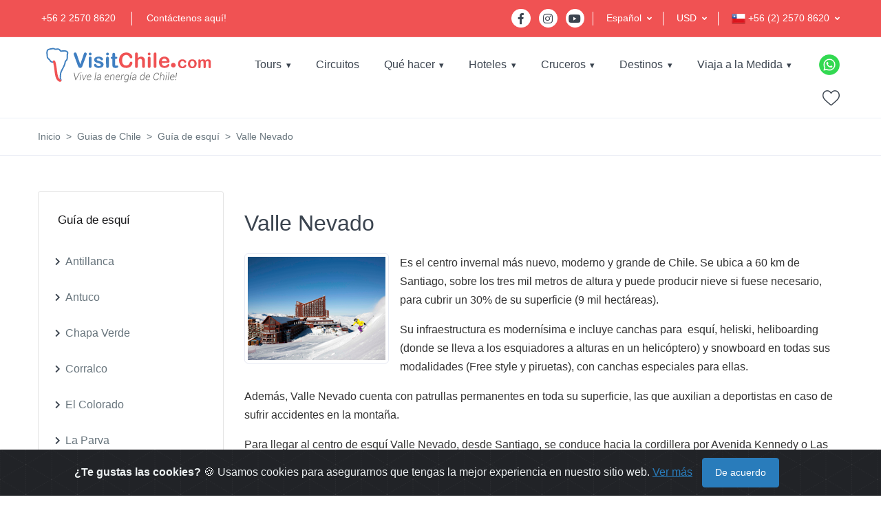

--- FILE ---
content_type: text/html; charset=UTF-8
request_url: https://www.visitchile.com/es/guias-chile/guia-de-esqui/valle-nevado/
body_size: 14899
content:
<!DOCTYPE html>
<html lang="es">
    <head>
        <link rel="canonical" href="https://www.visitchile.com/es/guias-chile/guia-de-esqui/valle-nevado/">
<script type="application/ld+json">
{
  "@context": "https://schema.org",
  "@type": "TravelAgency",
  "name": "VisitChile.com",
  "url": "https://www.visitchile.com",
  "logo": "https://www.visitchile.com/img/es_logo-desktop.svg",
  "description": "VisitChile.com es un operador de turismo receptivo y agencia de viajes líder en la venta de servicios turísticos en Chile. Ofrecemos hoteles, tours, paquetes y experiencias únicas en todo el país.",
  "telephone": "+56 2 2570 8620",
  "email": "sales@visitchile.com",
  "address": {
    "@type": "PostalAddress",
    "streetAddress": "Av. Kennedy 5600, Oficina 507",
    "addressLocality": "Santiago",
    "addressRegion": "Región Metropolitana",
    "postalCode": "7630000",
    "addressCountry": "CL"
  },
  "sameAs": [
    "https://www.facebook.com/visitchilecom",
    "https://www.instagram.com/visitchilecom",
    "https://www.youtube.com/@VisitChilecom-jq3mm"
  ],
  "memberOf": [
    {
      "@type": "Organization",
      "name": "Sernatur"
    },
    {
      "@type": "Organization",
      "name": "USTOA"
    }
  ],
  "foundingDate": "2002",
  "aggregateRating": {
    "@type": "AggregateRating",
    "ratingValue": "4.7",
    "reviewCount": 2091
}
}
</script>
<!-- Google tag (gtag.js) -->
<script>
  setTimeout(function() {
    var gtagScript = document.createElement('script');
    gtagScript.src = "https://www.googletagmanager.com/gtag/js?id=G-W7MCHXNCLN";
    gtagScript.async = true;
    document.head.appendChild(gtagScript);
  }, 10000); 

  setTimeout(function() {
    window.dataLayer = window.dataLayer || [];
    function gtag(){dataLayer.push(arguments);}
    gtag('js', new Date());
    gtag('config', 'G-W7MCHXNCLN');
  }, 10000); 
</script>


<meta charset="UTF-8">
<title>Guía de Valle Nevado centro de Esquí en Chile</title>
<base href="https://www.visitchile.com" />

<link rel="alternate" href="https://www.visitchile.com.br/guias-chile/guia-de-esqui/valle-nevado/" hreflang="pt-br" />
<link rel="alternate" href="https://www.visitchile.com/es/guias-chile/guia-de-esqui/valle-nevado/" hreflang="es" />
<link rel="alternate" href="https://www.visitchile.com/en/chile-guides/ski-guide/valle-nevado/" hreflang="en" />

<meta name="keywords" content="Valle Nevado chile,centro de esqui chile,Valle Nevado,hoteles Valle Nevado,los andes chile" />
<meta name="description" content="Información de Valle Nevado centro de esquí en Los Andes, Chile. Facilidades, alojamientos, infraestructura de pistas, fotos y ubicación de Valle Nevado" />

<meta property="og:type" content="website" />
<meta property="og:title" content="Guía de Valle Nevado centro de Esquí en Chile" />
<meta property="og:url" content="" />
<meta property="og:image" content="https://www.visitchile.com.br/img/logo-desktop.png" />
<meta property="og:site_name" content="VisitChile.com" />
<meta property="og:description" content="Información de Valle Nevado centro de esquí en Los Andes, Chile. Facilidades, alojamientos, infraestructura de pistas, fotos y ubicación de Valle Nevado" />

<meta http-equiv="X-UA-Compatible" content="IE=edge, chrome=1" />
<meta name="theme-color" content="#F05253" />
<meta name="viewport" content="width=device-width, initial-scale=1, shrink-to-fit=no" />
<link rel="preload" href="https://images.visitchile.com/assets/homes/home.webp" as="image">
<link rel="stylesheet" href="/template/assets/css/all.min.css" type="text/css" /><link css="" rel="stylesheet" href="https://unpkg.com/purecss@2.0.6/build/pure-min.css">

<link rel="stylesheet" href="/template/assets/css/custom.css" type="text/css" />
<!-- Google Fonts -->
<link href="https://fonts.googleapis.com/css?family=Lato&display=swap" rel="stylesheet">


        <link rel="shortcut icon" href="https://www.visitchile.com/favicon.ico">

<link rel="preload" href="https://www.visitchile.com/template/assets/webfonts/fa-brands-400.woff2" as="font" type="font/woff2" crossorigin>
<link rel="preload" href="https://www.visitchile.com/template/assets/fonts/mytravel.woff2" as="font" type="font/woff2" crossorigin>
<link rel="preload" href="https://www.visitchile.com/template/assets/webfonts/fa-solid-900.woff2" as="font" type="font/woff2" crossorigin>

    </head>
    <body>
        <!-- ========== HEADER ========== -->
        <!-- Google Tag Manager (noscript) -->
<noscript><iframe src="https://www.googletagmanager.com/ns.html?id=GTM-WQXVDX7"
height="0" width="0" style="display:none;visibility:hidden"></iframe></noscript>
<!-- End Google Tag Manager (noscript) -->
<header id="header" class="u-header u-header--dark-nav-links-xl u-header--show-hide-xl u-header--static-xl" data-header-fix-moment="500" data-header-fix-effect="slide">
            <div class="u-header__section u-header__shadow-on-show-hide">
                
                
                
                <div class="bg-vc container-fluid u-header__hide-content u-header__topbar u-header__topbar-lg border-bottom border-color-white">
                    <div class="d-flex align-items-center">
                        <ul class="list-inline u-header__topbar-nav-divider mb-0">
                            <li class="list-inline-item mr-0"><a href="tel:+56225708620" class="u-header__navbar-link">+56 2 2570 8620</a></li>
                            <li class="list-inline-item mr-0"><a href="https://www.visitchile.com/es/contacto/" class="u-header__navbar-link">Contáctenos aquí!</a></li>
                        </ul>
                        <div class="ml-auto d-flex align-items-center">
                            <ul class="list-inline mb-0 mr-2 pr-1">
                                <li class="list-inline-item">
                                    <a class="btn btn-sm btn-icon btn-pill btn-white btn-bg-transparent transition-3d-hover" href="https://www.facebook.com/visitchilecom/?fref=ts" target="_blank">
                                        <span class="fab fa-facebook-f btn-icon__inner"></span>
                                    </a>
                                </li>
                                <li class="list-inline-item">
                                    <a class="btn btn-sm btn-icon btn-pill btn-white btn-bg-transparent transition-3d-hover" href="https://www.instagram.com/visitchilecom/" target="_blank">
                                        <span class="fab fa-instagram btn-icon__inner"></span>
                                    </a>
                                </li>
                                <li class="list-inline-item">
                                    <a class="btn btn-sm btn-icon btn-pill btn-white btn-bg-transparent transition-3d-hover" href="http://www.youtube.com/@VisitChilecom-jq3mm" target="_blank">
                                        <span class="fab fa-youtube btn-icon__inner"></span>
                                    </a>
                                </li>
                            </ul>
                                                        <div class="position-relative pl-3 language-switcher dropdown-connector-xl u-header__topbar-divider mr-3">
                                <a id="languageDropdownInvoker2" class="dropdown-nav-link dropdown-toggle d-flex align-items-center ml-1 py-3" href="javascript:;" role="button" aria-controls="languageDropdown3" aria-haspopup="true" aria-expanded="false" data-unfold-event="hover" data-unfold-target="#languageDropdown3" data-unfold-type="css-animation" data-unfold-duration="300" data-unfold-delay="300" data-unfold-hide-on-scroll="true" data-unfold-animation-in="slideInUp" data-unfold-animation-out="fadeOut">
                                    <span class="d-inline-block">Español</span>
                                </a>
                                <div id="languageDropdown3" class="dropdown-menu dropdown-unfold dropdown-menu-right mt-0" aria-labelledby="languageDropdownInvoker3">
                                    <a class="dropdown-item" href="https://www.visitchile.com/en/chile-guides/ski-guide/valle-nevado/">English</a>
                                    <a class="dropdown-item" href="https://www.visitchile.com.br/guias-chile/guia-de-esqui/valle-nevado/">Portugues</a>
                                </div>
                            </div>
                                                        
                            
                            <div class="position-relative pl-3 language-switcher dropdown-connector-xl u-header__topbar-divider mr-3">
                                <a id="languageDropdownInvoker" class="dropdown-nav-link dropdown-toggle d-flex align-items-center ml-1 py-3" href="javascript:;" role="button" aria-controls="languageDropdown" aria-haspopup="true" aria-expanded="false" data-unfold-event="hover" data-unfold-target="#languageDropdown" data-unfold-type="css-animation" data-unfold-duration="300" data-unfold-delay="300" data-unfold-hide-on-scroll="true" data-unfold-animation-in="slideInUp" data-unfold-animation-out="fadeOut">
                                    <span class="d-inline-block">USD</span>
                                </a>
                                
                                <div id="languageDropdown" class="dropdown-menu dropdown-unfold dropdown-menu-right mt-0" aria-labelledby="languageDropdownInvoker">
                                    <a class="dropdown-item" id="btn_gral_usd">USD</a>
                                </div>
                                
                            </div>
                            <div class="position-relative pl-3 language-switcher dropdown-connector-xl u-header__topbar-divider ">
                                                                <a id="languageDropdownInvoker2" class="dropdown-nav-link dropdown-toggle d-flex align-items-center ml-1 py-3" href="javascript:;" role="button" aria-controls="languageDropdown2" aria-haspopup="true" aria-expanded="false" data-unfold-event="hover" data-unfold-target="#languageDropdown2" data-unfold-type="css-animation" data-unfold-duration="300" data-unfold-delay="300" data-unfold-hide-on-scroll="true" data-unfold-animation-in="slideInUp" data-unfold-animation-out="fadeOut">
                                    <span class="d-inline-block"><img height="20" width="20" src="https://images.visitchile.com/assets/chile.png?w=20&h=20&fit=crop&q=auto&auto=format" /> +56 (2) 2570 8620</span>
                                </a>
                                <div id="languageDropdown2" class="dropdown-menu dropdown-unfold dropdown-menu-right mt-0" aria-labelledby="languageDropdownInvoker2">
                                    
                                    <a class="dropdown-item text-left active" href="tel:+56225708620"><img class="lazyload" height="20" width="20" data-src="https://images.visitchile.com/assets/chile.png?w=20&h=20&fit=crop&q=auto&auto=format" /> +56 (2) 2570 8620</a>
                                    <a class="dropdown-item text-left" href="tel:+18009068056"><img class="lazyload" height="20" width="20" data-src="https://images.visitchile.com/assets/usa.png?w=20&h=20&fit=crop&q=auto&auto=format" /> 1-800-906-8056</a>
                                    <a class="dropdown-item text-left" href="tel:+1152194105"><img class="lazyload" height="20" width="20" data-src="https://images.visitchile.com/assets/brasil.png?w=20&h=20&fit=crop&q=auto&auto=format" /> (11) 5219-4105</a>
                                    <a class="dropdown-item text-left" href="tel:+1139587071"><img class="lazyload" height="20" width="20" data-src="https://images.visitchile.com/assets/argentina.png?w=20&h=20&fit=crop&q=auto&auto=format" /> (11) 3958-7071</a>
                                </div>
                                                            </div>
                        </div>
                    </div>
                </div>
                <!-- End Topbar -->
                <div id="logoAndNav" class="container-fluid py-xl-2 border-bottom-xl">
                    <!-- Nav -->
                    <nav class="js-mega-menu navbar navbar-expand-xl u-header__navbar u-header__navbar--no-space">

                        <!-- Logo -->
                        <a class="navbar-brand u-header__navbar-brand-default u-header__navbar-brand-center u-header__navbar-brand-text-dark-xl" href="https://www.visitchile.com/es/" aria-label="VisitChile">
                            <img class="logo-desktop" height="55" width="250" style="height:55px;" src="/img/es_logo-desktop.svg" alt="VisitChile" />
                            <img class="logo-mobile" style="height:45px;" src="/img/es_logo-desktop.svg" alt="VisitChile" />
                        </a>
                        <!-- End Logo -->

                       <!-- Responsive Toggle Button -->
                        <button type="button" class="navbar-toggler btn u-hamburger u-hamburger--primary order-2 ml-3" aria-label="Toggle navigation" aria-expanded="false" aria-controls="navBar2" data-toggle="collapse" data-target="#navBar2">
                            <span id="hamburgerTrigger" class="u-hamburger__box">
                                <span class="u-hamburger__inner"></span>
                            </span>
                        </button>
                        <!-- End Responsive Toggle Button -->
   
                        <div id="navBar2" class="navbar-collapse u-header__navbar-collapse collapse order-2 order-xl-0 position-relative ">
                            <ul class="navbar-nav u-header__navbar-nav">
                                
                                <li class="nav-item hs-has-mega-menu u-header__nav-item " data-event="hover" data-animation-in="slideInUp" data-animation-out="fadeOut" data-max-width="722px">
                                    <a id="toursMenu" class="nav-link u-header__nav-link u-header__nav-link-toggle" href="#/" aria-haspopup="true" aria-expanded="false">Tours</a>
                                    <!-- Pages - Mega Menu -->
                                    <ul id="toursSubMenu" class="hide-submenu u-header__sub-menu u-header__sub-menu-rounded u-header__sub-menu-bordered hs-sub-menu-right u-header__sub-menu--spacer" aria-labelledby="toursMenu" style="min-width: 230px;">
                                                                                <li><a class="nav-link u-header__sub-menu-nav-link " href="https://www.visitchile.com/es/tours/tours-torres-paine/" title="Tours en Torres  del Paine y Puerto Natales">Torres  del Paine y Puerto Natales</a></li>
                                                                                <li><a class="nav-link u-header__sub-menu-nav-link " href="https://www.visitchile.com/es/tours/tours-san-pedro-atacama/" title="Tours en San Pedro de Atacama">San Pedro de Atacama</a></li>
                                                                                <li><a class="nav-link u-header__sub-menu-nav-link " href="https://www.visitchile.com/es/tours/tours-isla-pascua/" title="Tours en Isla de Pascua">Isla de Pascua</a></li>
                                                                                <li><a class="nav-link u-header__sub-menu-nav-link " href="https://www.visitchile.com/es/tours/tours-puerto-varas/" title="Tours en Puerto Varas y Lagos">Puerto Varas y Lagos</a></li>
                                                                                <li><a class="nav-link u-header__sub-menu-nav-link " href="https://www.visitchile.com/es/tours/tours-santiago/" title="Tours en Santiago">Santiago</a></li>
                                                                                <li><a class="nav-link u-header__sub-menu-nav-link " href="https://www.visitchile.com/es/tours/tours-coyhaique-carretera-austral/" title="Tours en Coyhaique y Carretera Austral">Coyhaique y Carretera Austral</a></li>
                                                                                <li><a class="nav-link u-header__sub-menu-nav-link " href="https://www.visitchile.com/es/tours/tours-arica-iquique/" title="Tours en Arica e Iquique">Arica e Iquique</a></li>
                                                                                <li><a class="nav-link u-header__sub-menu-nav-link " href="https://www.visitchile.com/es/tours/tours-copiapo/" title="Tours en Copiapó">Copiapó</a></li>
                                                                                <li><a class="nav-link u-header__sub-menu-nav-link " href="https://www.visitchile.com/es/tours/tours-la-serena/" title="Tours en La Serena">La Serena</a></li>
                                                                                <li><a class="nav-link u-header__sub-menu-nav-link " href="https://www.visitchile.com/es/tours/tours-pucon/" title="Tours en Pucón">Pucón</a></li>
                                                                                <li><a class="nav-link u-header__sub-menu-nav-link " href="https://www.visitchile.com/es/tours/tours-punta-arenas/" title="Tours en Punta Arenas y Tierra del Fuego">Punta Arenas y Tierra del Fuego</a></li>
                                                                            </ul>
                                    <!-- End Pages - Mega Menu -->
                                </li>
                                
                                <li class="nav-item  u-header__nav-item " data-event="hover" data-animation-in="slideInUp" data-animation-out="fadeOut">
                                    <a id="circuitsMenu" class="nav-link u-header__nav-link u-header__nav-link-border" href="https://www.visitchile.com/es/circuitos/" aria-haspopup="true" aria-expanded="false" >Circuitos</a>
                                </li>
                                
                                                              
                                <li class="nav-item hs-has-sub-menu u-header__nav-item " data-event="hover" data-animation-in="slideInUp" data-animation-out="fadeOut">
                                    <a id="quehacerMenu" class="nav-link u-header__nav-link u-header__nav-link-toggle u-header__nav-link-border" href="javascript:;" aria-haspopup="true" aria-expanded="false" aria-labelledby="quehacerSubMenu">Qué hacer</a>
                                    <!-- Yacht Submenu -->
                                    <ul id="quehacerSubMenu" class="hide-submenu u-header__sub-menu u-header__sub-menu-rounded u-header__sub-menu-bordered hs-sub-menu-right u-header__sub-menu--spacer" aria-labelledby="quehacerMenu" style="min-width: 230px;">
                                                                                <li><a class="nav-link u-header__sub-menu-nav-link" href="https://www.visitchile.com/es/que-hacer-chile/aventura-deporte/">Aventura y Deporte</a></li>
                                                                                <li><a class="nav-link u-header__sub-menu-nav-link" href="https://www.visitchile.com/es/que-hacer-chile/viajes-de-lujo/">Viajes de Lujo</a></li>
                                                                                <li><a class="nav-link u-header__sub-menu-nav-link" href="https://www.visitchile.com/es/que-hacer-chile/termas-bienestar/">Termas y Bienestar</a></li>
                                                                                <li><a class="nav-link u-header__sub-menu-nav-link" href="https://www.visitchile.com/es/que-hacer-chile/cruceros-navegacion/">Cruceros y Navegación</a></li>
                                                                                <li><a class="nav-link u-header__sub-menu-nav-link" href="https://www.visitchile.com/es/que-hacer-chile/rutas-del-vino/">Rutas del Vino</a></li>
                                                                                <li><a class="nav-link u-header__sub-menu-nav-link" href="https://www.visitchile.com/es/que-hacer-chile/patrimonio-cultura/">Patrimonio y Cultura</a></li>
                                                                                <li><a class="nav-link u-header__sub-menu-nav-link" href="https://www.visitchile.com/es/que-hacer-chile/turismo-de-naturaleza/">Turismo de Naturaleza</a></li>
                                                                                
                                    </ul>
                                    <!-- End Yacht Submenu -->
                                </li>
                              
                                <li class="nav-item hs-has-sub-menu u-header__nav-item " data-event="hover" data-animation-in="slideInUp" data-animation-out="fadeOut">
                                    <a id="hotelesMenu" class="nav-link u-header__nav-link u-header__nav-link-toggle u-header__nav-link-border" href="javascript:;" aria-haspopup="true" aria-expanded="false" aria-labelledby="hotelesSubMenu">Hoteles</a>
                                    <!-- Yacht Submenu -->
                                    <ul id="hotelesSubMenu" class="hide-submenu u-header__sub-menu u-header__sub-menu-rounded u-header__sub-menu-bordered hs-sub-menu-right u-header__sub-menu--spacer" aria-labelledby="hotelesMenu" style="min-width: 230px;">
                                        
                                        <li><a class="nav-link u-header__sub-menu-nav-link" href="https://www.visitchile.com/es/hoteles/">Hoteles</a></li>
                                        <li><a class="nav-link u-header__sub-menu-nav-link" href="https://www.visitchile.com/es/hoteles-experiencia/">Experiencia de Lujo</a></li>
                                        
                                    </ul>
                                    <!-- End Yacht Submenu -->
                                </li>
                                
                                <!-- Yacht -->
                                <li class="nav-item hs-has-sub-menu u-header__nav-item " data-event="hover" data-animation-in="slideInUp" data-animation-out="fadeOut">
                                    <a id="crucerosMenu" class="nav-link u-header__nav-link u-header__nav-link-toggle u-header__nav-link-border" href="#/" aria-haspopup="true" aria-expanded="false" aria-labelledby="crucerosSubMenu">Cruceros</a>
                                    <!-- Yacht Submenu -->
                                    <ul id="crucerosSubMenu" class="hide-submenu u-header__sub-menu u-header__sub-menu-rounded u-header__sub-menu-bordered hs-sub-menu-right u-header__sub-menu--spacer" aria-labelledby="crucerosMenu" style="min-width: 230px;">
                                                                                <li><a class="nav-link u-header__sub-menu-nav-link" href="https://www.visitchile.com/es/cruceros-patagonia/cruceros-skorpios/">Cruceros Skorpios</a></li>
                                                                                <li><a class="nav-link u-header__sub-menu-nav-link" href="https://www.visitchile.com/es/cruceros-patagonia/cruceros-australis/">Cruceros Australis</a></li>
                                                                            </ul>
                                    <!-- End Yacht Submenu -->
                                </li>
                                <!-- End Yacht -->
                                
                                                                <li class="nav-item hs-has-sub-menu u-header__nav-item " data-event="hover" data-animation-in="slideInUp" data-animation-out="fadeOut">
                                    <a id="destinosMenu" class="nav-link u-header__nav-link u-header__nav-link-toggle u-header__nav-link-border" href="javascript:;" aria-haspopup="true" aria-expanded="false" aria-labelledby="destinosSubMenu">Destinos</a>
                                    <!-- Yacht Submenu -->
                                    <ul id="destinosSubMenu" class="hide-submenu u-header__sub-menu u-header__sub-menu-rounded u-header__sub-menu-bordered hs-sub-menu-right u-header__sub-menu--spacer" aria-labelledby="destinosMenu" style="min-width: 230px;">
                                                                                <li><a class="nav-link u-header__sub-menu-nav-link" href="https://www.visitchile.com/es/guias-turisticas/torres-del-paine-y-puerto-natales/">Torres Del Paine y Puerto Natales</a></li>
                                                                                <li><a class="nav-link u-header__sub-menu-nav-link" href="https://www.visitchile.com/es/guias-turisticas/san-pedro-de-atacama/">San Pedro de Atacama</a></li>
                                                                                <li><a class="nav-link u-header__sub-menu-nav-link" href="https://www.visitchile.com/es/guias-turisticas/isla-de-pascua/">Isla de Pascua</a></li>
                                                                                <li><a class="nav-link u-header__sub-menu-nav-link" href="https://www.visitchile.com/es/guias-turisticas/puerto-varas/">Puerto Varas</a></li>
                                                                                <li><a class="nav-link u-header__sub-menu-nav-link" href="https://www.visitchile.com/es/guias-turisticas/santiago-y-alrededores/">Santiago y Alrededores</a></li>
                                                                                <li><a class="nav-link u-header__sub-menu-nav-link" href="https://www.visitchile.com/es/guias-turisticas/ruta-del-vino/">Ruta del Vino</a></li>
                                                                                <li><a class="nav-link u-header__sub-menu-nav-link" href="https://www.visitchile.com/es/guias-turisticas/punta-arenas-y-tierra-del-fuego/">Punta Arenas y Tierra del Fuego</a></li>
                                                                                <li><a class="nav-link u-header__sub-menu-nav-link" href="https://www.visitchile.com/es/guias-turisticas/chiloe/">Chiloé</a></li>
                                                                                <li><a class="nav-link u-header__sub-menu-nav-link" href="https://www.visitchile.com/es/guias-turisticas/valdivia/">Valdivia</a></li>
                                                                                <li><a class="nav-link u-header__sub-menu-nav-link" href="https://www.visitchile.com/es/guias-turisticas/pucon-y-villarrica/">Pucón y Villarrica</a></li>
                                                                                <li><a class="nav-link u-header__sub-menu-nav-link" href="https://www.visitchile.com/es/guias-turisticas/vina-del-mar-y-valparaiso/">Viña del mar y Valparaíso</a></li>
                                                                                <li><a class="nav-link u-header__sub-menu-nav-link" href="https://www.visitchile.com/es/guias-turisticas/coyhaique-y-puerto-aysen/">Coyhaique y Puerto Aysén</a></li>
                                                                                <li><a class="nav-link u-header__sub-menu-nav-link" href="https://www.visitchile.com/es/guias-turisticas/carretera-austral/">Carretera Austral</a></li>
                                                                            </ul>
                                </li>
                                
                                <li class="nav-item hs-has-sub-menu u-header__nav-item " data-event="hover" data-animation-in="slideInUp" data-animation-out="fadeOut">
                                    <a id="contactoMenu" class="nav-link u-header__nav-link u-header__nav-link-toggle u-header__nav-link-border" href="javascript:;" aria-haspopup="true" aria-expanded="false" aria-labelledby="contactoSubMenu">Viaja a la Medida</a>
                                    <!-- Yacht Submenu -->
                                    <ul id="contactoSubMenu" class="hide-submenu u-header__sub-menu u-header__sub-menu-rounded u-header__sub-menu-bordered hs-sub-menu-right u-header__sub-menu--spacer" aria-labelledby="contactoMenu" style="min-width: 230px;">
                                        <li><a class="nav-link u-header__sub-menu-nav-link" href="https://www.visitchile.com/es/tours-personalizados/">Cotización a la medida</a></li>
                                        <li><a class="nav-link u-header__sub-menu-nav-link" href="https://www.visitchile.com/es/grupos/">Cotización de grupos</a></li>
                                        <li><a class="nav-link u-header__sub-menu-nav-link" href="https://www.visitchile.com/es/contacto/">Contáctenos y lo ayudamos</a></li>
                                        
                                    </ul>
                                    <!-- End Yacht Submenu -->
                                </li>
                                
                            </ul>
                        </div>
   
                        
                        <!-- Navigation -->
                        <div id="navBar" class="navbar-collapse u-header__navbar-collapse collapse order-2 order-xl-0 position-relative ">
                            <div class="pure-menu pure-menu-horizontal">
                                <ul class="pure-menu-list">
                                    
                                    <li class="pure-menu-item pure-menu-has-children pure-menu-allow-hover">
                                        <a href="https://www.visitchile.com/es/tours/" class="pure-menu-link">Tours</a>
                                        <ul class="pure-menu-children">
                                                                                        <li class="pure-menu-item">
                                                <a href="https://www.visitchile.com/es/tours/tours-torres-paine/"
                                                   class="pure-menu-link"
                                                   title="Tours en Torres  del Paine y Puerto Natales">
                                                    Torres  del Paine y Puerto Natales                                                </a>
                                            </li>
                                                                                        <li class="pure-menu-item">
                                                <a href="https://www.visitchile.com/es/tours/tours-san-pedro-atacama/"
                                                   class="pure-menu-link"
                                                   title="Tours en San Pedro de Atacama">
                                                    San Pedro de Atacama                                                </a>
                                            </li>
                                                                                        <li class="pure-menu-item">
                                                <a href="https://www.visitchile.com/es/tours/tours-isla-pascua/"
                                                   class="pure-menu-link"
                                                   title="Tours en Isla de Pascua">
                                                    Isla de Pascua                                                </a>
                                            </li>
                                                                                        <li class="pure-menu-item">
                                                <a href="https://www.visitchile.com/es/tours/tours-puerto-varas/"
                                                   class="pure-menu-link"
                                                   title="Tours en Puerto Varas y Lagos">
                                                    Puerto Varas y Lagos                                                </a>
                                            </li>
                                                                                        <li class="pure-menu-item">
                                                <a href="https://www.visitchile.com/es/tours/tours-santiago/"
                                                   class="pure-menu-link"
                                                   title="Tours en Santiago">
                                                    Santiago                                                </a>
                                            </li>
                                                                                        <li class="pure-menu-item">
                                                <a href="https://www.visitchile.com/es/tours/tours-coyhaique-carretera-austral/"
                                                   class="pure-menu-link"
                                                   title="Tours en Coyhaique y Carretera Austral">
                                                    Coyhaique y Carretera Austral                                                </a>
                                            </li>
                                                                                        <li class="pure-menu-item">
                                                <a href="https://www.visitchile.com/es/tours/tours-arica-iquique/"
                                                   class="pure-menu-link"
                                                   title="Tours en Arica e Iquique">
                                                    Arica e Iquique                                                </a>
                                            </li>
                                                                                        <li class="pure-menu-item">
                                                <a href="https://www.visitchile.com/es/tours/tours-copiapo/"
                                                   class="pure-menu-link"
                                                   title="Tours en Copiapó">
                                                    Copiapó                                                </a>
                                            </li>
                                                                                        <li class="pure-menu-item">
                                                <a href="https://www.visitchile.com/es/tours/tours-la-serena/"
                                                   class="pure-menu-link"
                                                   title="Tours en La Serena">
                                                    La Serena                                                </a>
                                            </li>
                                                                                        <li class="pure-menu-item">
                                                <a href="https://www.visitchile.com/es/tours/tours-pucon/"
                                                   class="pure-menu-link"
                                                   title="Tours en Pucón">
                                                    Pucón                                                </a>
                                            </li>
                                                                                        <li class="pure-menu-item">
                                                <a href="https://www.visitchile.com/es/tours/tours-punta-arenas/"
                                                   class="pure-menu-link"
                                                   title="Tours en Punta Arenas y Tierra del Fuego">
                                                    Punta Arenas y Tierra del Fuego                                                </a>
                                            </li>
                                                                                    </ul>
                                    </li>
                                    <li class="pure-menu-item">
                                        <a href="https://www.visitchile.com/es/circuitos/"
                                           class="pure-menu-link">
                                            Circuitos                                        </a>
                                    </li>
                                    <li class="pure-menu-item pure-menu-has-children pure-menu-allow-hover ">
                                        <a href="https://www.visitchile.com/es/que-hacer-chile/" class="pure-menu-link">Qué hacer</a>
                                        <ul class="pure-menu-children">
                                                                                        <li class="pure-menu-item">
                                                <a href="https://www.visitchile.com/es/que-hacer-chile/aventura-deporte/"
                                                   class="pure-menu-link"
                                                   title="Tours en Aventura y Deporte">
                                                    Aventura y Deporte                                                </a>
                                            </li>
                                                                                        <li class="pure-menu-item">
                                                <a href="https://www.visitchile.com/es/que-hacer-chile/viajes-de-lujo/"
                                                   class="pure-menu-link"
                                                   title="Tours en Viajes de Lujo">
                                                    Viajes de Lujo                                                </a>
                                            </li>
                                                                                        <li class="pure-menu-item">
                                                <a href="https://www.visitchile.com/es/que-hacer-chile/termas-bienestar/"
                                                   class="pure-menu-link"
                                                   title="Tours en Termas y Bienestar">
                                                    Termas y Bienestar                                                </a>
                                            </li>
                                                                                        <li class="pure-menu-item">
                                                <a href="https://www.visitchile.com/es/que-hacer-chile/cruceros-navegacion/"
                                                   class="pure-menu-link"
                                                   title="Tours en Cruceros y Navegación">
                                                    Cruceros y Navegación                                                </a>
                                            </li>
                                                                                        <li class="pure-menu-item">
                                                <a href="https://www.visitchile.com/es/que-hacer-chile/rutas-del-vino/"
                                                   class="pure-menu-link"
                                                   title="Tours en Rutas del Vino">
                                                    Rutas del Vino                                                </a>
                                            </li>
                                                                                        <li class="pure-menu-item">
                                                <a href="https://www.visitchile.com/es/que-hacer-chile/patrimonio-cultura/"
                                                   class="pure-menu-link"
                                                   title="Tours en Patrimonio y Cultura">
                                                    Patrimonio y Cultura                                                </a>
                                            </li>
                                                                                        <li class="pure-menu-item">
                                                <a href="https://www.visitchile.com/es/que-hacer-chile/turismo-de-naturaleza/"
                                                   class="pure-menu-link"
                                                   title="Tours en Turismo de Naturaleza">
                                                    Turismo de Naturaleza                                                </a>
                                            </li>
                                                                                    </ul>
                                    </li>
                                    <li class="pure-menu-item pure-menu-has-children pure-menu-allow-hover">
                                        <a href="#" class="pure-menu-link">Hoteles</a>
                                        <ul class="pure-menu-children">
                                            <li class="pure-menu-item">
                                                <a href="https://www.visitchile.com/es/hoteles/"
                                                   class="pure-menu-link"
                                                   title="Tours en Turismo de Naturaleza">
                                                    Hoteles                                                </a>
                                            </li>
                                            <li class="pure-menu-item">
                                                <a href="https://www.visitchile.com/es/hoteles-experiencia/"
                                                   class="pure-menu-link"
                                                   title="Tours en Turismo de Naturaleza">
                                                    Experiencia de Lujo                                                </a>
                                            </li>
                                            
                                        </ul>
                                    </li>
                                    <li class="pure-menu-item pure-menu-has-children pure-menu-allow-hover">
                                        <a href="https://www.visitchile.com/es/cruceros-patagonia/" class="pure-menu-link">Cruceros</a>
                                        <ul class="pure-menu-children">
                                                                                        <li class="pure-menu-item">
                                                <a href="https://www.visitchile.com/es/cruceros-patagonia/cruceros-skorpios/"
                                                   class="pure-menu-link"
                                                   title="Tours en Cruceros Skorpios">
                                                    Cruceros Skorpios                                                </a>
                                            </li>
                                                                                        <li class="pure-menu-item">
                                                <a href="https://www.visitchile.com/es/cruceros-patagonia/cruceros-australis/"
                                                   class="pure-menu-link"
                                                   title="Tours en Cruceros Australis">
                                                    Cruceros Australis                                                </a>
                                            </li>
                                                                                    </ul>
                                    </li>
                                                                        <li class="pure-menu-item pure-menu-has-children pure-menu-allow-hover">
                                        <a href="https://www.visitchile.com/es/destinos/" class="pure-menu-link">Destinos</a>
                                        <ul class="pure-menu-children">
                                                                                        <li class="pure-menu-item">
                                                <a href="https://www.visitchile.com/es/guias-turisticas/torres-del-paine-y-puerto-natales/"
                                                   class="pure-menu-link"
                                                   title="Torres Del Paine y Puerto Natales">
                                                    Torres Del Paine y Puerto Natales                                                </a>
                                            </li>
                                                                                        <li class="pure-menu-item">
                                                <a href="https://www.visitchile.com/es/guias-turisticas/san-pedro-de-atacama/"
                                                   class="pure-menu-link"
                                                   title="San Pedro de Atacama">
                                                    San Pedro de Atacama                                                </a>
                                            </li>
                                                                                        <li class="pure-menu-item">
                                                <a href="https://www.visitchile.com/es/guias-turisticas/isla-de-pascua/"
                                                   class="pure-menu-link"
                                                   title="Isla de Pascua">
                                                    Isla de Pascua                                                </a>
                                            </li>
                                                                                        <li class="pure-menu-item">
                                                <a href="https://www.visitchile.com/es/guias-turisticas/puerto-varas/"
                                                   class="pure-menu-link"
                                                   title="Puerto Varas">
                                                    Puerto Varas                                                </a>
                                            </li>
                                                                                        <li class="pure-menu-item">
                                                <a href="https://www.visitchile.com/es/guias-turisticas/santiago-y-alrededores/"
                                                   class="pure-menu-link"
                                                   title="Santiago y Alrededores">
                                                    Santiago y Alrededores                                                </a>
                                            </li>
                                                                                        <li class="pure-menu-item">
                                                <a href="https://www.visitchile.com/es/guias-turisticas/ruta-del-vino/"
                                                   class="pure-menu-link"
                                                   title="Ruta del Vino">
                                                    Ruta del Vino                                                </a>
                                            </li>
                                                                                        <li class="pure-menu-item">
                                                <a href="https://www.visitchile.com/es/guias-turisticas/punta-arenas-y-tierra-del-fuego/"
                                                   class="pure-menu-link"
                                                   title="Punta Arenas y Tierra del Fuego">
                                                    Punta Arenas y Tierra del Fuego                                                </a>
                                            </li>
                                                                                        <li class="pure-menu-item">
                                                <a href="https://www.visitchile.com/es/guias-turisticas/chiloe/"
                                                   class="pure-menu-link"
                                                   title="Chiloé">
                                                    Chiloé                                                </a>
                                            </li>
                                                                                        <li class="pure-menu-item">
                                                <a href="https://www.visitchile.com/es/guias-turisticas/valdivia/"
                                                   class="pure-menu-link"
                                                   title="Valdivia">
                                                    Valdivia                                                </a>
                                            </li>
                                                                                        <li class="pure-menu-item">
                                                <a href="https://www.visitchile.com/es/guias-turisticas/pucon-y-villarrica/"
                                                   class="pure-menu-link"
                                                   title="Pucón y Villarrica">
                                                    Pucón y Villarrica                                                </a>
                                            </li>
                                                                                        <li class="pure-menu-item">
                                                <a href="https://www.visitchile.com/es/guias-turisticas/vina-del-mar-y-valparaiso/"
                                                   class="pure-menu-link"
                                                   title="Viña del mar y Valparaíso">
                                                    Viña del mar y Valparaíso                                                </a>
                                            </li>
                                                                                        <li class="pure-menu-item">
                                                <a href="https://www.visitchile.com/es/guias-turisticas/coyhaique-y-puerto-aysen/"
                                                   class="pure-menu-link"
                                                   title="Coyhaique y Puerto Aysén">
                                                    Coyhaique y Puerto Aysén                                                </a>
                                            </li>
                                                                                        <li class="pure-menu-item">
                                                <a href="https://www.visitchile.com/es/guias-turisticas/carretera-austral/"
                                                   class="pure-menu-link"
                                                   title="Carretera Austral">
                                                    Carretera Austral                                                </a>
                                            </li>
                                                                                        
                                        </ul>
                                    </li>
                                    
                                    <li class="pure-menu-item pure-menu-has-children pure-menu-allow-hover">
                                        <a href="#" class="pure-menu-link">Viaja a la Medida</a>
                                        <ul class="pure-menu-children">
                                            <li class="pure-menu-item">
                                                <a href="https://www.visitchile.com/es/tours-personalizados/"
                                                   class="pure-menu-link"
                                                   title="Tours en Cruceros Australis">
                                                    Cotización a la medida                                                </a>
                                            </li>
                                            <li class="pure-menu-item">
                                                <a href="https://www.visitchile.com/es/grupos/"
                                                   class="pure-menu-link"
                                                   title="Tours en Cruceros Australis">
                                                    Cotización de grupos                                                </a>
                                            </li>
                                            <li class="pure-menu-item">
                                                <a href="https://www.visitchile.com/es/contacto/"
                                                   class="pure-menu-link"
                                                   title="Tours en Cruceros Australis">
                                                    Contáctenos y lo ayudamos                                                </a>
                                            </li>
                                        </ul>
                                    </li>
                                </ul>
                            </div>
                        </div>
                        <!-- End Navigation -->
                        
                        <div class="pl-2 pl-md-4 ml-auto shopping-cart d-xl-block d-sm-block">
                            <a href="https://wa.me/56966338997?text=" target="_blank" class="btn-text-dark py-4 position-relative" >
                                <img src="/img/whatsapp.png" width="30" />
                            </a>
                        </div>
                        
                        <!--<div class="pl-2 pl-md-4 ml-auto shopping-cart d-xl-block d-sm-block">
                            <a href="https://www.visitchile.com/es/shopping/cart" class="btn-text-dark py-4 position-relative" >
                                <span class="flaticon-shopping-basket font-size-25"></span>
                            </a>
                        </div>-->
                        
                        <div class="pl-2 pl-md-4 ml-auto shopping-cart d-xl-block d-sm-block">
                           
                            <a id="FavoritosDropdownInvoker" class="btn-text-dark py-4 position-relative" href="javascript:;" role="button" aria-controls="FavoritosDropdown" aria-haspopup="true" aria-expanded="false" data-unfold-event="hover" data-unfold-target="#FavoritosDropdown" data-unfold-type="css-animation" data-unfold-duration="300" data-unfold-delay="300" data-unfold-hide-on-scroll="true" data-unfold-animation-in="slideInUp" data-unfold-animation-out="fadeOut">
                                <span class="flaticon-heart-1 font-size-25"></span>
                            </a>

                            <div id="FavoritosDropdown" class="dropdown-menu dropdown-unfold dropdown-menu-right dropdown-menu-right-fix-wd-0 p-0 mt-0 w-max-sm-100 u-unfold--css-animation font-size-16" aria-labelledby="shoppingCartDropdownInvoker" style="width: 500px; animation-duration: 300ms; right: 0px;">
                                <div class="card">
                                    <!-- Header -->
                                    <div class="card-header border-color-8 py-3 px-5">
                                        <span class="font-weight-semi-bold">Favoritos</span>
                                    </div>
                                    <!-- End Header -->
                                                                        <!-- Body -->
                                    <div class="card-body p-0" id="globalFavList">
                                        
                                    </div>
                                    <!-- End Body -->

                                 
                                                                    </div>
                            </div>
                        <!-- End Shopping Cart -->
                        </div>
                    </nav>
                    <!-- End Nav -->
                </div>
            </div>
        </header>
        <!-- ========== END HEADER ========== -->

        <!-- ========== MAIN CONTENT ========== -->
        <main id="content">
            <!-- Breadcrumb -->
            <div class="border-bottom mb-7">
                <div class="container">
                    <nav class="py-3" aria-label="breadcrumb">
                        <ol class="breadcrumb breadcrumb-no-gutter mb-0 flex-nowrap flex-xl-wrap overflow-auto overflow-xl-visble">
                            <li class="breadcrumb-item flex-shrink-0 flex-xl-shrink-1"><a href="https://www.visitchile.com/es/">Inicio</a></li>
                            <li class="breadcrumb-item flex-shrink-0 flex-xl-shrink-1"><a href="https://www.visitchile.com/es/guias-chile/">Guias de Chile</a></li>
                            <li class="breadcrumb-item flex-shrink-0 flex-xl-shrink-1"><a href="https://www.visitchile.com/es/guias-chile/guia-de-esqui/">Guía de esquí</a></li>
                            <li class="breadcrumb-item flex-shrink-0 flex-xl-shrink-1 active" aria-current="page">Valle Nevado</li>
                        </ol>
                    </nav>
                </div>
            </div>
            <!-- End Breadcrumb -->
            <div class=" terms_tab border-bottom border-color-8 pt-lg-1">
                <div class="container mb-4 mb-lg-11 pb-lg-1">
                    <div class="row">
                        <div class="col-md-5 col-lg-4 col-xl-3">
                            <div class="py-4 border border-color-7 rounded-xs mb-4 mb-md-0">
                                <h6 class="text-gray-6 font-weight-bold font-size-17 px-4 ml-xl-1 mt-xl-1 mb-4 pb-1">Guía de esquí</h6>
                                <!-- Tab Wrapper -->
                                <div class="tab-wrapper shadow-none">
                                    <ul class="nav flex-column mb-0 tab-nav-list" id="pills-tab" role="tablist">
                                        
                                                                                <li class="nav-item mx-0 mb-2 pb-1">
                                            <a class="nav-link px-4 d-flex align-items-center" href="https://www.visitchile.com/es/guias-chile/guia-de-esqui/antillanca/" aria-controls="pills-two-example1" aria-selected="false">
                                                <i class="fas fa-chevron-right font-size-12 mr-1 text-gray-3"></i>
                                                <span class="font-weight-normal text-gray-1 ml-1">Antillanca</span>
                                            </a>
                                        </li>
                                                                                <li class="nav-item mx-0 mb-2 pb-1">
                                            <a class="nav-link px-4 d-flex align-items-center" href="https://www.visitchile.com/es/guias-chile/guia-de-esqui/antuco/" aria-controls="pills-two-example1" aria-selected="false">
                                                <i class="fas fa-chevron-right font-size-12 mr-1 text-gray-3"></i>
                                                <span class="font-weight-normal text-gray-1 ml-1">Antuco</span>
                                            </a>
                                        </li>
                                                                                <li class="nav-item mx-0 mb-2 pb-1">
                                            <a class="nav-link px-4 d-flex align-items-center" href="https://www.visitchile.com/es/guias-chile/guia-de-esqui/chapa-verde/" aria-controls="pills-two-example1" aria-selected="false">
                                                <i class="fas fa-chevron-right font-size-12 mr-1 text-gray-3"></i>
                                                <span class="font-weight-normal text-gray-1 ml-1">Chapa Verde</span>
                                            </a>
                                        </li>
                                                                                <li class="nav-item mx-0 mb-2 pb-1">
                                            <a class="nav-link px-4 d-flex align-items-center" href="https://www.visitchile.com/es/guias-chile/guia-de-esqui/corralco/" aria-controls="pills-two-example1" aria-selected="false">
                                                <i class="fas fa-chevron-right font-size-12 mr-1 text-gray-3"></i>
                                                <span class="font-weight-normal text-gray-1 ml-1">Corralco</span>
                                            </a>
                                        </li>
                                                                                <li class="nav-item mx-0 mb-2 pb-1">
                                            <a class="nav-link px-4 d-flex align-items-center" href="https://www.visitchile.com/es/guias-chile/guia-de-esqui/el-colorado/" aria-controls="pills-two-example1" aria-selected="false">
                                                <i class="fas fa-chevron-right font-size-12 mr-1 text-gray-3"></i>
                                                <span class="font-weight-normal text-gray-1 ml-1">El Colorado</span>
                                            </a>
                                        </li>
                                                                                <li class="nav-item mx-0 mb-2 pb-1">
                                            <a class="nav-link px-4 d-flex align-items-center" href="https://www.visitchile.com/es/guias-chile/guia-de-esqui/la-parva/" aria-controls="pills-two-example1" aria-selected="false">
                                                <i class="fas fa-chevron-right font-size-12 mr-1 text-gray-3"></i>
                                                <span class="font-weight-normal text-gray-1 ml-1">La Parva</span>
                                            </a>
                                        </li>
                                                                                <li class="nav-item mx-0 mb-2 pb-1">
                                            <a class="nav-link px-4 d-flex align-items-center" href="https://www.visitchile.com/es/guias-chile/guia-de-esqui/lagunillas/" aria-controls="pills-two-example1" aria-selected="false">
                                                <i class="fas fa-chevron-right font-size-12 mr-1 text-gray-3"></i>
                                                <span class="font-weight-normal text-gray-1 ml-1">Lagunillas</span>
                                            </a>
                                        </li>
                                                                                <li class="nav-item mx-0 mb-2 pb-1">
                                            <a class="nav-link px-4 d-flex align-items-center" href="https://www.visitchile.com/es/guias-chile/guia-de-esqui/las-araucarias/" aria-controls="pills-two-example1" aria-selected="false">
                                                <i class="fas fa-chevron-right font-size-12 mr-1 text-gray-3"></i>
                                                <span class="font-weight-normal text-gray-1 ml-1">Las Araucarias</span>
                                            </a>
                                        </li>
                                                                                <li class="nav-item mx-0 mb-2 pb-1">
                                            <a class="nav-link px-4 d-flex align-items-center" href="https://www.visitchile.com/es/guias-chile/guia-de-esqui/portillo/" aria-controls="pills-two-example1" aria-selected="false">
                                                <i class="fas fa-chevron-right font-size-12 mr-1 text-gray-3"></i>
                                                <span class="font-weight-normal text-gray-1 ml-1">Portillo</span>
                                            </a>
                                        </li>
                                                                                <li class="nav-item mx-0 mb-2 pb-1">
                                            <a class="nav-link px-4 d-flex align-items-center" href="https://www.visitchile.com/es/guias-chile/guia-de-esqui/pucon/" aria-controls="pills-two-example1" aria-selected="false">
                                                <i class="fas fa-chevron-right font-size-12 mr-1 text-gray-3"></i>
                                                <span class="font-weight-normal text-gray-1 ml-1">Pucón</span>
                                            </a>
                                        </li>
                                                                                <li class="nav-item mx-0 mb-2 pb-1">
                                            <a class="nav-link px-4 d-flex align-items-center" href="https://www.visitchile.com/es/guias-chile/guia-de-esqui/termas-de-chillan/" aria-controls="pills-two-example1" aria-selected="false">
                                                <i class="fas fa-chevron-right font-size-12 mr-1 text-gray-3"></i>
                                                <span class="font-weight-normal text-gray-1 ml-1">Termas de Chillán</span>
                                            </a>
                                        </li>
                                                                                <li class="nav-item mx-0 mb-2 pb-1">
                                            <a class="nav-link px-4 d-flex align-items-center" href="https://www.visitchile.com/es/guias-chile/guia-de-esqui/valle-nevado/" aria-controls="pills-two-example1" aria-selected="false">
                                                <i class="fas fa-chevron-right font-size-12 mr-1 text-gray-3"></i>
                                                <span class="font-weight-bold text-gray-1 ml-1">Valle Nevado</span>
                                            </a>
                                        </li>
                                                                            </ul>
                                    <!-- Tab Content -->
                                </div>
                            </div>
                        </div>
                        <div class="col-md-7 col-lg-8 col-xl-9">
                            <div class="tab-content">
                                <div class="tab-pane fade show active">
                                    <h1 class="text-size-21 font-weight-semi-bold text-gray-3 mb-3 pb-1">Valle Nevado</h1>
                                    <img loading="lazy" class="img-thumbnail mr-3 mb-3" style="float: left;" src="https://images.visitchile.com/guias_chile/guias/59_VALLE_NEVADO.jpg?w=200&h=150&fit=crop&q=25&fm=webp&lossless=true">
                                    <p>Es el centro invernal m&aacute;s nuevo, moderno y grande de Chile. Se ubica a 60 km de Santiago, sobre los tres mil metros de altura y puede producir nieve si fuese necesario, para cubrir un 30% de su superficie (9 mil hect&aacute;reas).</p>

<p>Su infraestructura es modern&iacute;sima e incluye canchas para&nbsp; esqu&iacute;, heliski, heliboarding (donde se lleva a los esquiadores a alturas en un helic&oacute;ptero) y snowboard en todas sus modalidades (Free style y piruetas), con canchas especiales para ellas.</p>

<p>Adem&aacute;s, Valle Nevado cuenta con patrullas permanentes en toda su superficie, las que auxilian a deportistas en caso de sufrir accidentes en la monta&ntilde;a.</p>

<p>Para llegar al centro de esqu&iacute; Valle Nevado, desde Santiago, se conduce hacia la cordillera por Avenida Kennedy o Las Condes, tomando Camino Farellones y tomando el desv&iacute;o en el km 32 hacia Valle Nevado, desde donde se cubren otros 14 km hasta el centro de esqu&iacute;. Se sube entre las 8 am y las 2pm, y se baja la monta&ntilde;a desde las 2pm hasta las 8pm. Todos los autos deben ir con cadenas en sus neum&aacute;ticos.</p>

<p>El centro dispone de 9 mil hect&aacute;reas de superficie, donde hay 39 pistas pisables, siendo la m&aacute;s larga de 37 km. &Eacute;stas est&aacute;n divididas en pistas verdes (principiantes), azules (intermedias), rojas (avanzados) y negras (expertos). Adem&aacute;s, hay dos pistas especiales para snowboard.</p>

<p>Hay once andariveles con sillas dobles, tripes y cu&aacute;druples, de arrastre, cuerda o pome, que alcanzan una altura m&aacute;xima de 1676 metros.</p>

<p>Valle Nevado cuenta con moderna infraestructura, no s&oacute;lo en sus canchas, sino que en tres hoteles que esperan a los adeptos al esqu&iacute; y a la nieve entre julio y Octubre. Hotel Valle Nevado, Hotel Tres Puntas y Hotel Puerta del Sol ofrecen, en conjunto, m&aacute;s de doscientas habitaciones y una vista asombrosa de la monta&ntilde;a a quienes visiten el complejo deportivo. Todos cuentan, adem&aacute;s, con minimarket, restaurant, pub, sala de entretenimiento y piscina temperada, entre otros.</p>

<p>En Valle Nevado hay escuela de esqu&iacute; para grupos y personas en solitario, privadas o semi-particulares, para adultos y para ni&ntilde;os desde los cuatro a&ntilde;os. Se cobra por persona. Tambi&eacute;n se arrienda el equipo necesario para practicar cualquier deporte en la monta&ntilde;a.</p>

<p>Para mayor informaci&oacute;n visite <a href="http://www.chileanski.com/esp/valle-nevado/">Valle Nevado</a> en <a href="http://www.chileanski.com/esp/">ChileanSki.com</a></p>
                                </div>
                                
                            </div>
                        </div>
                    </div>
                </div>
            </div>
        </main>
        <!-- ========== END MAIN CONTENT ========== -->

        <!-- ========== FOOTER ========== -->
        <footer class="footer mt-4">
            <div class="space-bottom-1 space-top-1">
                <div class="container">
                    <div class="row justify-content-xl-between">
                        <div class="col-12 col-lg-4 col-xl-3dot1 mb-6 mb-md-10 mb-xl-0 footer-block">
                            <!-- Contacts -->
                            <div class ="d-md-flex d-lg-block">
                                <div class="mb-5 mr-md-7 mr-lg-0">
                                    <div class="h6 mb-4 font-weight-bold footer-title">¿Necesitas ayuda?</div>
                                    <a href="tel:(888)-1234-56789">
                                        <div class="d-flex align-items-center">
                                            <div class="mr-4">
                                                <svg xmlns="http://www.w3.org/2000/svg" xmlns:xlink="http://www.w3.org/1999/xlink" width="40px" height="40px">
                                                    <path fill-rule="evenodd"  class="fill-primary"
                                                     d="M36.093,16.717 L33.133,16.717 L30.864,19.693 C30.717,19.886 30.487,20.000 30.244,20.000 C30.244,20.000 30.243,20.000 30.243,20.000 C30.000,20.000 29.771,19.888 29.623,19.695 L27.335,16.717 L24.372,16.717 C22.218,16.717 20.465,14.965 20.465,12.811 L20.465,3.907 C20.465,1.753 22.218,0.001 24.372,0.001 L36.093,0.001 C38.247,0.001 40.000,1.753 40.000,3.907 L40.000,12.811 C40.000,14.965 38.247,16.717 36.093,16.717 ZM38.437,3.907 C38.437,2.615 37.386,1.563 36.093,1.563 L24.372,1.563 C23.080,1.563 22.028,2.615 22.028,3.907 L22.028,12.811 C22.028,14.103 23.080,15.155 24.372,15.155 L27.721,15.155 C27.964,15.155 28.193,15.268 28.340,15.460 L30.240,17.934 L32.124,15.462 C32.272,15.269 32.502,15.155 32.746,15.155 L36.093,15.155 C37.386,15.155 38.437,14.103 38.437,12.811 L38.437,12.811 L38.437,3.907 ZM31.014,8.429 L31.014,9.647 C31.014,10.078 30.664,10.428 30.232,10.428 C29.801,10.428 29.451,10.078 29.451,9.647 L29.451,8.239 C29.451,7.618 29.876,7.089 30.485,6.953 C31.041,6.829 31.416,6.323 31.376,5.752 C31.337,5.186 30.881,4.730 30.316,4.691 C29.992,4.669 29.685,4.777 29.451,4.996 C29.216,5.216 29.086,5.514 29.086,5.834 C29.086,6.266 28.736,6.616 28.305,6.616 C27.873,6.616 27.523,6.266 27.523,5.834 C27.523,5.087 27.837,4.365 28.384,3.854 C28.939,3.336 29.663,3.081 30.423,3.132 C31.763,3.225 32.843,4.304 32.935,5.644 C33.024,6.927 32.225,8.068 31.014,8.429 ZM30.233,11.646 C30.438,11.646 30.640,11.729 30.785,11.874 C30.930,12.020 31.014,12.221 31.014,12.427 C31.014,12.633 30.930,12.834 30.785,12.980 C30.640,13.125 30.438,13.209 30.233,13.209 C30.027,13.209 29.825,13.125 29.680,12.980 C29.535,12.834 29.451,12.633 29.451,12.427 C29.451,12.221 29.535,12.020 29.680,11.874 C29.825,11.729 30.027,11.646 30.233,11.646 ZM14.440,16.019 L23.973,25.550 L24.760,24.764 C24.760,24.764 24.760,24.764 24.760,24.764 C24.760,24.764 24.761,24.763 24.761,24.763 L26.731,22.794 C27.574,21.951 28.695,21.487 29.887,21.487 C31.079,21.487 32.200,21.951 33.043,22.794 L38.693,28.442 C39.536,29.285 40.000,30.406 40.000,31.598 C40.000,32.790 39.536,33.910 38.693,34.753 L37.204,36.242 C34.780,38.665 31.557,40.000 28.129,40.000 C24.701,40.000 21.478,38.665 19.054,36.242 L13.486,30.676 C13.181,30.370 13.181,29.875 13.486,29.570 C13.792,29.265 14.286,29.265 14.592,29.570 L20.159,35.137 C22.288,37.265 25.118,38.438 28.129,38.438 C30.646,38.438 33.038,37.617 34.998,36.104 L25.313,26.421 L24.526,27.208 C24.221,27.513 23.726,27.513 23.421,27.208 L12.782,16.572 C12.636,16.425 12.553,16.227 12.553,16.019 C12.553,15.812 12.636,15.614 12.782,15.467 L16.092,12.158 C17.223,11.027 17.223,9.187 16.092,8.056 L10.448,2.413 C9.317,1.282 7.476,1.282 6.345,2.413 L4.928,3.830 L10.929,9.830 C11.234,10.135 11.234,10.630 10.929,10.935 C10.776,11.087 10.576,11.163 10.376,11.163 C10.176,11.163 9.976,11.087 9.824,10.935 L3.890,5.002 C0.490,9.418 0.812,15.794 4.856,19.837 L10.346,25.326 C10.651,25.631 10.651,26.126 10.346,26.431 C10.041,26.736 9.546,26.736 9.241,26.431 L3.751,20.943 C-1.253,15.940 -1.253,7.800 3.751,2.797 L5.240,1.308 C6.981,-0.432 9.813,-0.432 11.553,1.308 L17.197,6.951 C18.938,8.691 18.938,11.522 17.197,13.263 L14.440,16.019 ZM36.170,35.066 L37.588,33.648 C38.135,33.101 38.437,32.372 38.437,31.598 C38.437,30.823 38.135,30.094 37.587,29.547 L31.938,23.899 C31.390,23.351 30.662,23.049 29.887,23.049 C29.112,23.049 28.384,23.351 27.836,23.899 L26.418,25.316 L36.170,35.066 ZM11.492,12.280 C11.492,12.074 11.576,11.873 11.721,11.727 C11.866,11.581 12.068,11.498 12.274,11.498 C12.479,11.498 12.681,11.581 12.826,11.727 C12.971,11.873 13.055,12.074 13.055,12.280 C13.055,12.485 12.971,12.687 12.826,12.832 C12.681,12.977 12.479,13.061 12.274,13.061 C12.068,13.061 11.866,12.977 11.721,12.832 C11.576,12.687 11.492,12.485 11.492,12.280 ZM12.046,27.349 C12.252,27.349 12.453,27.433 12.599,27.578 C12.744,27.724 12.828,27.925 12.828,28.130 C12.828,28.336 12.744,28.538 12.599,28.683 C12.453,28.828 12.252,28.912 12.046,28.912 C11.841,28.912 11.639,28.828 11.494,28.683 C11.348,28.538 11.265,28.336 11.265,28.130 C11.265,27.925 11.348,27.724 11.494,27.578 C11.639,27.433 11.841,27.349 12.046,27.349 Z"/>
                                                </svg>
                                            </div>
                                            <div>
                                                <small class="d-block font-size-18 font-weight-normal text-primary"><span class="text-primary font-weight-semi-bold"><a href="tel:+56225708620">Chile: +56 (2) 2570 8620</a></span></small>
                                                <small class="d-block font-size-18 font-weight-normal text-primary"><span class="text-primary font-weight-semi-bold"><a href="tel:+18009068056">USA: +1-800-906-8056</a></span></small>
                                                <small class="d-block font-size-18 font-weight-normal text-primary"><span class="text-primary font-weight-semi-bold"><a href="tel:+1152194105">Arg.: (11) 5219-4105</a></span></small>
                                                <small class="d-block font-size-18 font-weight-normal text-primary"><span class="text-primary font-weight-semi-bold"><a href="tel:+1139587071">Brasil: (11) 3958-7071</a></span></small>
                                            </div>
                                        </div>
                                    </a>
                                </div>
                                <div class="ml-md-6 ml-lg-0">
                                    <div class="mb-4">
                                        <div class="h6 font-weight-bold mb-2 font-size-17">Información de Contacto</div>
                                        <address class="pr-4">
                                            <span class="mb-2 h6 font-weight-normal text-gray-1">
                                                <a href="/cdn-cgi/l/email-protection#4231232e273102342b312b36212a2b2e276c212d2f"><span class="__cf_email__" data-cfemail="cebdafa2abbd8eb8a7bda7baada6a7a2abe0ada1a3">[email&#160;protected]</span></a>
                                            </span>
                                        </address>
                                        <address class="pr-4">
                                            <span class="mb-2 h6 font-weight-normal text-gray-1">
                                                Santiago de Chile. 
                                            </span>
                                        </address>
                                    </div>
                                    <ul class="list-inline mb-0">
                                        <li class="list-inline-item mr-2">
                                            <a class="btn btn-icon btn-social btn-bg-transparent" href="https://www.facebook.com/visitchilecom/?fref=ts" target="_blank">
                                                <span class="fab fa-facebook-f btn-icon__inner"></span>
                                            </a>
                                        </li>
                                        <li class="list-inline-item mr-2">
                                            <a class="btn btn-icon btn-social btn-bg-transparent" target="_blank" href="https://www.instagram.com/visitchilecom/">
                                                <span class="fab fa-instagram btn-icon__inner"></span>
                                            </a>
                                        </li>
                                        <li class="list-inline-item mr-2">
                                            <a class="btn btn-icon btn-social btn-bg-transparent" href="http://www.youtube.com/@VisitChilecom-jq3mm" target="_blank">
                                                <span class="fab fa-youtube btn-icon__inner"></span>
                                            </a>
                                        </li>
                                    </ul>
                                </div>
                            </div>
                            <!-- End Contacts -->
                        </div>
                        <div class="col-12 col-md-6 col-lg-4 col-xl-1dot8 mb-6 mb-md-10 mb-xl-0 footer-block">
                            <div class="h6 font-weight-bold mb-2 mb-xl-4 footer-title">Empresa</div>
                            <!-- List Group -->
                            <ul class="list-group list-group-flush list-group-borderless mb-0">
                                <li><a class="text-decoration-on-hover list-group-item list-group-item-action" href="https://www.visitchile.com/es/testimonios/">Testimonios</a></li>
                                <li><a class="text-decoration-on-hover list-group-item list-group-item-action" href="https://www.visitchile.com/es/quienes-somos/">Sobre Visitchile</a></li>
                                <li><a class="text-decoration-on-hover list-group-item list-group-item-action" href="https://www.visitchile.com/es/contacto/">Contáctenos aquí!</a></li>
                                <li><a class="list-group-item list-group-item-action text-decoration-on-hover" href="https://www.visitchile.com/es/grupos/">Cotización de grupos</a></li>
                                <li><a class="list-group-item list-group-item-action text-decoration-on-hover" href="https://www.visitchile.com/es/tours-personalizados/">Cotización a la medida</a></li>
                                <li><a class="list-group-item list-group-item-action text-decoration-on-hover" href="https://www.visitchile.com/es/terminos-y-condiciones/">Términos y condiciones</a></li>
                            </ul>
                            <!-- End List Group -->
                        </div>
                        <div class="col-12 col-md-6 col-lg-4 col-xl-1dot8 mb-6 mb-md-10 mb-xl-0 footer-block">
                            <div class="h6 font-weight-bold mb-2 mb-xl-4 footer-title">Aprende de Chile</div>
                            <!-- List Group -->
                            <ul class="list-group list-group-flush list-group-borderless mb-0">
                                <li><a class="list-group-item list-group-item-action text-decoration-on-hover" href="https://www.visitchile.com/es/destinos/">Destinos</a></li>
                                <li><a class="list-group-item list-group-item-action text-decoration-on-hover" href="https://www.visitchile.com/es/guias-chile/">Guias de Chile</a></li>
                                <li><a class="list-group-item list-group-item-action text-decoration-on-hover" href="https://www.visitchile.com/es/blog/">Blog</a></li>
                                <li><a class="list-group-item list-group-item-action text-decoration-on-hover" href="https://www.visitchile.com/es/fotos/">Fotos</a></li>
                                <li><a class="list-group-item list-group-item-action text-decoration-on-hover" href="https://www.visitchile.com/es/mapas/">Mapas</a></li>
                            </ul>
                            <!-- End List Group -->
                        </div>
                        <div class="col-12 col-md-6 col-lg-4 col-xl-1dot8 mb-6 mb-md-0 footer-block">
                            <div class="h6 font-weight-bold mb-2 mb-xl-4 footer-title">Nuestras Filiales</div>
                            <!-- List Group -->
                            <ul class="list-group list-group-flush list-group-borderless mb-0">
                                <li>
                                    <a class="list-group-item list-group-item-action text-decoration-on-hover" href="https://travelandes.com" target="_blank">Travelandes.com</a>
                                </li>
                                <li>
                                    <a class="list-group-item list-group-item-action text-decoration-on-hover" href="https://chileanski.com" target="_blank">Chileanski.com</a>
                                </li>
                                <li>
                                    <a class="list-group-item list-group-item-action text-decoration-on-hover" href="https://explore-atacama.com" target="_blank">Explore-atacama.com</a>
                                </li>
                                
                            </ul>
                            <!-- End List Group -->
                        </div>
                        <div class="col-12 col-md-6 col-lg col-xl-3dot1 footer-block">
                            <div class="mb-4 mb-xl-2">
                                <div class="h6 font-weight-bold mb-2 mb-xl-4 footer-title">Newsletter</div>
                                <p class="m-0 text-gray-1">Entérate primero de las mejores ofertas en Tours, Hoteles y más!.</p>
                            </div>
                            <form class="js-validate js-focus-state js-form-message" novalidate="novalidate">
                                <label class="sr-only text-gray-1" for="subscribeSrEmailExample1">Tu Email</label>
                                
                                    <input type="text" class="mb-2 form-control height-54 font-size-14 border-radius-3 border-width-2 border-color-8" name="nombre" id="subscribeSrName" placeholder="Tu Nombre">
                                    <input type="email" class="mb-2 form-control height-54 font-size-14 border-radius-3 border-width-2 border-color-8" name="email" id="subscribeSrEmail" placeholder="Tu Email">
                                    <button class="btn btn-primary border-radius-3 height-54 min-width-112 font-size-14" type="button" id="subscribeButton">Suscribir</button>
                                
                            </form>
                        </div>
                    </div>
                </div>
            </div>
            <div class="clients-block clients-v1 border-bottom border-top border-color-8">
                <div class="container space-1">
                  
                    <div class="row justify-content-between align-items-center pb-lg-1 text-center text-md-left">
                        <div class="col-12 col-md mb-3 text-center">
                            <span class="text-black font-size-24 font-weight-bold mb-0">Nuestras Certificaciones</span>
                        </div>
                        <div class="col-12 col-md mb-3 text-center">
                            <img loading="lazy" class="img-fluid lazyload" data-src="https://images.visitchile.com/assets/img/turismochile.png?w=135&h=100&fit=crop&q=auto&auto=format" width="135" height="100" style="height: 100px;" alt="Turismo Chile">
                        </div>
                        <div class="col-12 col-md mb-3 text-center">
                            <img loading="lazy" class="img-fluid lazyload" data-src="https://images.visitchile.com/assets/img/ustoa.jpg?w=300&h=75&fit=crop&q=auto&auto=format" width="300" height="75" style="height: 75px;" alt="US TOA">
                        </div>
                        <div class="col-12 col-md mb-3 text-center">
                            <img loading="lazy" class="img-fluid lazyload" data-src="https://images.visitchile.com/assets/img/calidad-turistica.jpg?w=170&h=100&fit=crop&q=auto&auto=format" width="170" height="100" style="height: 100px;" alt="Calidad Turistica">
                        </div>
                    </div>
                </div>
            </div>


            <div class="border-top border-bottom border-color-8 space-1">
                <div class="container">
                    <div class="row d-block d-xl-flex align-items-md-center">
                        <div class="col-xl-4 mb-4 mb-xl-0">
                            <!-- Logo -->
                            <a class="d-inline-flex align-items-center" href="https://www.visitchile.com/es/" aria-label="VisitChile.com">
                                <img loading="lazy" class="lazyload" width="314" height="70" data-src="https://www.visitchile.com/img/es_logo-desktop.svg" alt="VisitChile" style="margin:0;">
                            </a>
                            <!-- End Logo -->
                        </div>
                        <div class="bootstrap-select__custom col-xl-8 d-block d-lg-flex justify-content-xl-end align-items-center">
                            <div class="mb-4 mb-lg-0">
                                <ul class="d-flex list-unstyled mb-0">
                                    <li class="mx-2 ml-0"><img loading="lazy" class="max-width-40 lazyload" data-src="https://images.visitchile.com/assets/icons/img4.png?w=40&h=40&fit=crop&q=auto&auto=format" alt="Mastercard" width="40" height="40"></li>
                                    <li class="mx-2"><img loading="lazy" class="max-width-40 lazyload" data-src="https://images.visitchile.com/assets/icons/img5.png?w=40&h=40&fit=crop&q=auto&auto=format" alt="Paypal" width="40" height="40"></li>
                                    <li class="mx-2"><img loading="lazy" class="max-width-40 lazyload" data-src="https://images.visitchile.com/assets/icons/img6.png?w=40&h=40&fit=crop&q=auto&auto=format" alt="American Express" width="40" height="40"></li>
                                    <li class="ml-2 mr--0"><img loading="lazy" class="max-width-40 lazyload" data-src="https://images.visitchile.com/assets/icons/img7.png?w=40&h=40&fit=crop&q=auto&auto=format" alt="Visa" width="40" height="40"></li>
                                </ul>
                            </div>
                            <select id="footer_language" class="js-select selectpicker dropdown-select min-width-256 w-100 w-md-auto border-radius-3 mb-3 mb-md-0 mr-md-5"
                                data-style="border border-width-2 border-color-8">
                                <option class="py-2 font-size-16" selected="selected" value="https://www.visitchile.com/es/guias-chile/guia-de-esqui/valle-nevado/">Español</option>
                                <option class="py-2 font-size-16"  value="https://www.visitchile.com/en/chile-guides/ski-guide/valle-nevado/">English</option>
                                <option class="py-2 font-size-16"  value="https://www.visitchile.com.br/guias-chile/guia-de-esqui/valle-nevado/">Portugues</option>
                            </select>
                            <select id="footer_divisa" class="js-select selectpicker dropdown-select pr-0 max-width-155 w-100 border-radius-3"
                                data-style="border border-width-2 border-color-8">
                                <option class="py-2 font-size-16" value="usd" selected="selected">$ USD</option>
                            </select>
                        </div>
                    </div>
                </div>
            </div>
            <div class="space-1">
                <div class="container">
                    <div class="d-lg-flex d-md-block justify-content-between align-items-center">
                        <!-- Copyright -->
                        <p class="mb-3 mb-lg-0 text-gray-1">© 2026 VisitChile.com. All rights reserved</p>
                        <!-- End Copyright -->

                        <!-- Social Networks -->
                        <ul class="list-inline mb-0">
                            <li class="list-inline-item  pb-3 pb-md-0">
                                <a class="list-group-item-action text-decoration-on-hover pr-3" href="https://www.visitchile.com/es/tours/">Tours</a>
                            </li>
                            <li class="list-inline-item  pb-3 pb-md-0">
                                <a class="list-group-item-action text-decoration-on-hover pr-3" href="https://www.visitchile.com/es/circuitos/">Circuitos</a>
                            </li>
                            <li class="list-inline-item  pb-3 pb-md-0">
                                <a class="list-group-item-action text-decoration-on-hover pr-3" href="https://www.visitchile.com/es/actividades/">Actividades</a>
                            </li>
                          
                            <li class="list-inline-item  pb-3 pb-md-0">
                                <a class="list-group-item-action text-decoration-on-hover pr-3" href="https://www.visitchile.com/es/hoteles/">Hoteles</a>
                            </li>
                            <li class="list-inline-item  pb-3 pb-md-0">
                                <a class="list-group-item-action text-decoration-on-hover pr-3" href="https://www.visitchile.com/es/hoteles-experiencia/">Hoteles de Experiencia</a>
                            </li>
                            <li class="list-inline-item  pb-3 pb-md-0">
                                <a class="list-group-item-action text-decoration-on-hover pr-3" href="https://www.visitchile.com/es/cruceros-patagonia/">Cruceros</a>
                            </li>
                            <li class="list-inline-item  pb-3 pb-md-0">
                                <a class="list-group-item-action text-decoration-on-hover pr-3" href="https://www.visitchile.com/es/ofertas/">Ofertas</a>
                            </li>
                        </ul>
                        <!-- End Social Networks -->
                    </div>
                </div>
            </div>
            <div class="alert alert-dismissible text-center cookiealert" role="alert">
            <div class="cookiealert-container">
              <b>¿Te gustas las cookies?</b> &#x1F36A; Usamos cookies para asegurarnos que tengas la mejor experiencia en nuestro sitio web. <a href="http://cookiesandyou.com/" target="_blank">Ver más</a>
              <button type="button" class="btn btn-primary btn-sm acceptcookies" aria-label="Close">
                De acuerdo  
              </button>
            </div>
          </div>
        </footer>
        <!-- ========== End FOOTER ========== -->

        
        <!-- Go to Top -->
<a class="js-go-to u-go-to-modern" href="#" data-position='{"bottom": 15, "right": 15 }' data-type="fixed" data-offset-top="400" data-compensation="#header" data-show-effect="slideInUp" data-hide-effect="slideOutDown">
    <span class="flaticon-arrow u-go-to-modern__inner"></span>
</a>
<!-- End Go to Top -->
        <!-- JS Global Compulsory -->
<script data-cfasync="false" src="/cdn-cgi/scripts/5c5dd728/cloudflare-static/email-decode.min.js"></script><script src="https://cdnjs.cloudflare.com/ajax/libs/jquery/3.3.1/jquery.min.js"></script>
<script src="/template/assets/vendor/jquery-migrate/dist/jquery-migrate.min.js"></script>
<script src="/template/assets/vendor/popper.js/dist/umd/popper.min.js"></script>
<script src="/template/assets/vendor/bootstrap/bootstrap.min.js"></script>
<!--<script src="/template/assets/vendor/hs-megamenu/src/hs.megamenu.min.js"></script>-->
<script src="/template/assets/vendor/flatpickr/dist/flatpickr.min.js"></script>
<script src="/template/assets/vendor/bootstrap-select/dist/js/bootstrap-select.min.js"></script>
<script src="/template/assets/vendor/slick-carousel/slick/slick.min.js"></script>
<script src="/template/assets/js/hs.core.js"></script>
<script src="/template/assets/js/components/hs.header.js"></script>
<script src="/template/assets/js/components/hs.unfold.js"></script>
<script src="/template/assets/js/components/hs.validation.js"></script>
<script src="/template/assets/js/components/hs.show-animation.js"></script>
<script src="/template/assets/js/components/hs.range-datepicker.js"></script>
<script src="/template/assets/js/components/hs.selectpicker.js"></script>
<script src="/template/assets/js/components/hs.go-to.js"></script>
<script src="/template/assets/js/components/hs.slick-carousel.js"></script>
<script src="/template/assets/js/components/hs.fancybox.js"></script>
<script src="/template/assets/js/components/hs.quantity-counter.js?1769335479"></script>
<script src="/template/assets/js/components/hs.g-map.js"></script>
<script src="/template/assets/js/components/hs.scroll-nav.js"></script>
<script src="/template/assets/js/components/hs.sticky-block.js"></script>
<script src="/template/assets/js/components/hs.modal-window.js"></script>
<script src="/template/assets/js/components/hs.malihu-scrollbar.js"></script>
<script src="https://cdnjs.cloudflare.com/ajax/libs/modernizr/2.8.3/modernizr.min.js"></script>
<script src="https://cdn.jsdelivr.net/npm/js-cookie@3.0.5/dist/js.cookie.min.js"></script>
<script src="/template/assets/vendor/jquery-validation/dist/jquery.validate.min.js"></script>
<script src="/template/assets/vendor/flatpickr/dist/l10n/es.js"></script>
<script src="/template/assets/vendor/fancybox/jquery.fancybox.min.js"></script>
<script src="/template/assets/vendor/gmaps/gmaps.min.js"></script>
<script src="/template/assets/vendor/appear.js"></script>
<script src="/template/assets/vendor/custombox/dist/custombox.min.js"></script>
<script src="/template/assets/vendor/custombox/dist/custombox.legacy.min.js"></script>
<script src="https://cdn.jsdelivr.net/npm/underscore@1.13.1/underscore-umd-min.js"></script>
<script src="/template/assets/vendor/malihu-custom-scrollbar-plugin/jquery.mCustomScrollbar.concat.min.js"></script>
<script src="https://cdn.jsdelivr.net/npm/sweetalert2@11.1.9/dist/sweetalert2.all.min.js"></script>
<script src="https://cdnjs.cloudflare.com/ajax/libs/jquery.form/4.3.0/jquery.form.min.js"></script> 
<script src="https://unpkg.com/sweetalert/dist/sweetalert.min.js"></script>
<script src="/template/assets/vendor/cookiealert/cookiealert.js"></script>
<script src="/assets/js/jquery.youtube-background.min.js"></script>
<script src="/template/assets/js/contacto/suscribir.js"></script>
<script src="/template/assets/js/contacto/favs.js"></script>
<script src="/template/assets/js/language/es.js"></script>
<script src="/assets/js/lazyload.js"></script>
<script src="/assets/js/phpjs.js"></script>

<script>
    

    var lang_sel = 'es';
    function cerrar_buscador(){
        $('#basicDropdownClickInvoker3').removeClass("active");
        $('#basicDropdownClick3').removeClass("slideInUp");
        $('#basicDropdownClick3').addClass("u-unfold--hidden");
        
        $('#basicDropdownClickInvoker2').removeClass("active");
        $('#basicDropdownClick2').removeClass("slideInUp");
        $('#basicDropdownClick2').addClass("u-unfold--hidden");
        
        $('#basicDropdownClickInvoker1').removeClass("active");
        $('#basicDropdownClick1').removeClass("slideInUp");
        $('#basicDropdownClick1').addClass("u-unfold--hidden");
        
        
    }
    $(window).on('load', function () {
        // initialization of HSMegaMenu component
        /*$('.js-mega-menu').HSMegaMenu({
            event: 'hover',
            pageContainer: $('.container'),
            breakpoint: 1199.98,
            hideTimeOut: 0
        });*/

        // Page preloader
        setTimeout(function() {
          $('#jsPreloader').fadeOut(500)
        }, 800);
    });
    function filtrar_tours(){
        $('html, body').animate({
            scrollTop: $("#content_listado").offset().top
        }, 1500, function(){});
    }
    function go_zen_global(){
        if($('#fecha_global_hotel').val() != ''){
            $('#form_global_hoteles').submit();
        }else{
            Swal.fire({
              title: lang_line.reserva_online,
              text: lang_line.txt_reserva_online,
              icon: "error"
            });
        }
    }
    $(document).on('ready', function () {
        $('#toursMenu').click(function(){
            $('#toursSubMenu').toggleClass('hide-submenu');
        });
        $('#actividadesMenu').click(function(){
            $('#actividadesSubMenu').toggleClass('hide-submenu');
        });
        $('#hotelesMenu').click(function(){
            $('#hotelesSubMenu').toggleClass('hide-submenu');
        });
        $('#crucerosMenu').click(function(){
            $('#crucerosSubMenu').toggleClass('hide-submenu');
        });
              
        $('#destinosMenu').click(function(){
            $('#destinosSubMenu').toggleClass('hide-submenu');
        });
        $('#contactoMenu').click(function(){
            $('#contactoSubMenu').toggleClass('hide-submenu');
        });
        $('#quehacerMenu').click(function(){
            $('#quehacerSubMenu').toggleClass('hide-submenu');
        });
        
        
        
        
        
        // initialization of header
        $.HSCore.components.HSHeader.init($('#header'));
		
		// initialization of google map
        $.HSCore.components.HSModalWindow.init('[data-modal-target]', '.js-modal-window', {
            autonomous: true
        });
        
        // initialization of unfold component
        $.HSCore.components.HSUnfold.init($('[data-unfold-target]'));
		
		// initialization of popups
        $.HSCore.components.HSFancyBox.init('.js-fancybox');
        
        // initialization of show animations
        $.HSCore.components.HSShowAnimation.init('.js-animation-link');
        
        // initialization of malihu scrollbar
        $.HSCore.components.HSMalihuScrollBar.init($('.js-scrollbar'));
                
        // initialization of datepicker
        $.HSCore.components.HSRangeDatepicker.init('.js-range-datepicker');

        // initialization of select
        $.HSCore.components.HSSelectPicker.init('.js-select');
        
        // initialization of sticky blocks
        $.HSCore.components.HSStickyBlock.init('.js-sticky-block');

        // initialization of HSScrollNav component
        $.HSCore.components.HSScrollNav.init($('.js-scroll-nav'), {
            duration: 700
        });

        // initialization of quantity counter
        $.HSCore.components.HSQantityCounter.init('.js-quantity');

        // initialization of slick carousel
        $.HSCore.components.HSSlickCarousel.init('.js-slick-carousel');

        // initialization of go to
        $.HSCore.components.HSGoTo.init('.js-go-to');
                
        $('#btn_gral_usd').click(function(){
            $.ajax({
                url: "/divisa/usd",
                method: 'get'
            }).done(function(data) {
                location.reload();
            });
        });
        $('#btn_gral_clp').click(function(){
            $.ajax({
                url: "/divisa/clp",
                method: 'get'
            }).done(function(data) {
                location.reload();
            });
        });
        $('#footer_divisa').change(function(){
            var valor = $(this).val();
            $.ajax({
                url: "/divisa/"+valor,
                method: 'get'
            }).done(function(data) {
                location.reload();
            });
        });
        
        $('#footer_language').change(function(){
           location.href = $(this).val();
        });
        $('[data-youtube], [data-vbg]').youtube_background();
    });
    lazyload();


</script>
<!-- End Google Tag Manager -->
<!-- Google tag (gtag.js) -->
<script async src="https://www.googletagmanager.com/gtag/js?id=G-W7MCHXNCLN"></script>
<script> window.dataLayer = window.dataLayer || []; function gtag(){dataLayer.push(arguments);} gtag('js', new Date()); gtag('config', 'G-W7MCHXNCLN'); </script>
<script>
document.addEventListener("touchstart", function(e) { 
    console.log(e.defaultPrevented);
    e.preventDefault(); 
    console.log(e.defaultPrevented); 
}, Modernizr.passiveeventlisteners ? {passive: true} : false);
function onTouchStart(){}
document.addEventListener('touchstart', onTouchStart, {passive: true});
</script>
        
    <script defer src="https://static.cloudflareinsights.com/beacon.min.js/vcd15cbe7772f49c399c6a5babf22c1241717689176015" integrity="sha512-ZpsOmlRQV6y907TI0dKBHq9Md29nnaEIPlkf84rnaERnq6zvWvPUqr2ft8M1aS28oN72PdrCzSjY4U6VaAw1EQ==" data-cf-beacon='{"version":"2024.11.0","token":"395ea5b9dd5642e1990cf884f1e22c20","r":1,"server_timing":{"name":{"cfCacheStatus":true,"cfEdge":true,"cfExtPri":true,"cfL4":true,"cfOrigin":true,"cfSpeedBrain":true},"location_startswith":null}}' crossorigin="anonymous"></script>
</body>
</html>


--- FILE ---
content_type: application/javascript; charset=utf-8
request_url: https://www.visitchile.com/template/assets/js/components/hs.range-datepicker.js
body_size: 715
content:
/**
 * Range datepicker wrapper.
 *
 * @author Htmlstream
 * @version 1.0
 *
 */
;(function ($) {
  'use strict';

  $.HSCore.components.HSRangeDatepicker = {
    /**
     *
     *
     * @var Object _baseConfig
     */
    _baseConfig: {},

    /**
     *
     *
     * @var jQuery pageCollection
     */
    pageCollection: $(),

    /**
     * Initialization of Range datepicker wrapper.
     *
     * @param String selector (optional)
     * @param Object config (optional)
     *
     * @return jQuery pageCollection - collection of initialized items.
     */

    init: function (selector, config) {

      this.collection = selector && $(selector).length ? $(selector) : $();
      if (!$(selector).length) return;

      this.config = config && $.isPlainObject(config) ?
        $.extend({}, this._baseConfig, config) : this._baseConfig;

      this.config.itemSelector = selector;

      this.initRangeDatepicker();

      return this.pageCollection;

    },

    initRangeDatepicker: function () {
      //Variables
      var $self = this,
        collection = $self.pageCollection;

      //Actions
      this.collection.each(function (i, el) {
        //Variables
        var $this = $(el),
          optWrapper = $this.data('rp-wrapper'),
          optIsInline = Boolean($this.data('rp-is-inline')),
          optType = $this.data('rp-type'),
          optDateFormat = $this.data('rp-date-format'),
          optDefaultDate = JSON.parse(el.getAttribute('data-rp-default-date')),
          optEnableDate = JSON.parse(el.getAttribute('data-rp-enable-date')),
          optIsDisableFutureDates = $this.data('rp-is-disable-future-dates');

        $this.flatpickr({
          inline: optIsInline, // boolean
          mode: optType ? optType : 'single', // 'single', 'multiple', 'range'
          dateFormat: optDateFormat ? optDateFormat : 'd M Y',
          defaultDate: optDefaultDate,
          enable: optEnableDate,
          appendTo: $(optWrapper)[0],
          numberOfMonths: 2,
          altFormat: 'Y-m-d',
          maxDate: optIsDisableFutureDates ? 'today' : false,
          locale: {
            firstDayOfWeek: 1,
            weekdays: {
              shorthand: ["Do", "Lu", "Ma", "Mi", "Ju", "Vi", "Sa"]
            },
            months: {
                shorthand: ["Ene","Feb","Mar","Abr","May","Jun","Jul","Ago","Sep","Oct","Nov","Dic"],
                longhand: ["Enero","Febrero","Marzo","Abril","Mayo","Junio","Julio","Augosto","Septiembre","Octubre","Noviembre","Diciembre"],
            },
            rangeSeparator: ' - '
          }
        });

        $this.css({
          //width: $this.val().length * 7.5
        });

        //Actions
        collection = collection.add($this);
      });
    }
  };
})(jQuery);
